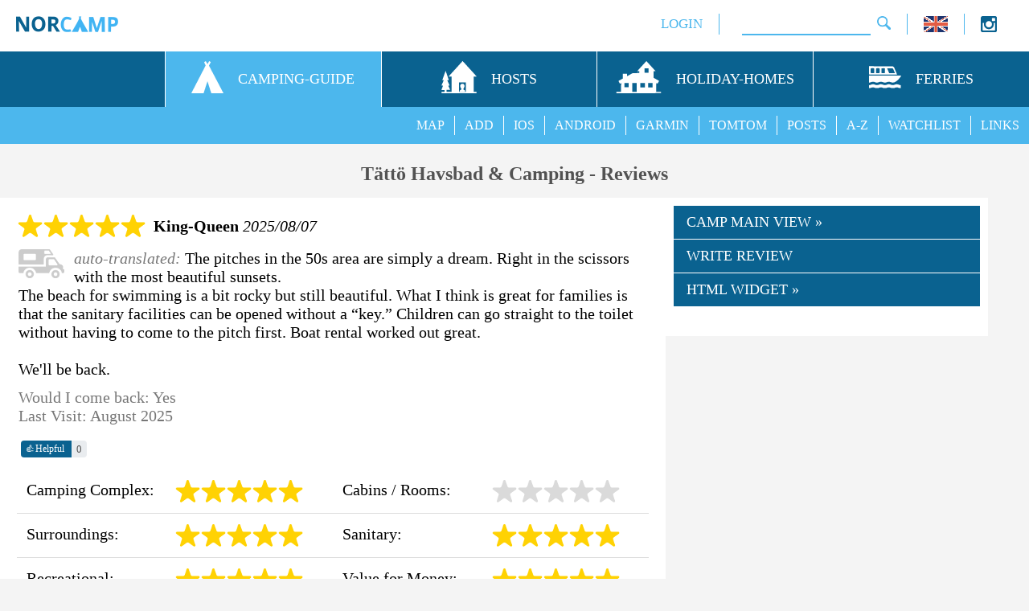

--- FILE ---
content_type: text/html; charset=UTF-8
request_url: https://www.norcamp.de/en/sweden/reviews/taettoe-havsbad-camping.1618.29.html
body_size: 7356
content:
<!DOCTYPE html><html lang="en"><head><meta http-equiv="Content-Type" content="text/html; charset=utf-8" /><meta name="keywords" content="camping campground rating ratings reviews experiences comments T&auml;tt&ouml; Havsbad &amp; Camping Sweden"/><meta name="description" content="user reviews and ratings about the campsite T&auml;tt&ouml; Havsbad &amp; Camping in Sweden"/><meta name="robots" content="all"/><meta name="handheldfriendly" content="true"><meta name="mobileoptimized" content="320"><meta name="viewport" content="width=device-width, initial-scale=1.0"><meta property="og:type" content="website" /><meta property="og:url" content="https://www.norcamp.de/en/sweden/reviews/taettoe-havsbad-camping.1618.29.html" /><meta property="og:title" content="Reviews - T&auml;tt&ouml; Havsbad &amp; Camping - Sweden" /><meta property="og:description" content="user reviews and ratings about the campsite T&auml;tt&ouml; Havsbad &amp; Camping in Sweden" /><meta property="og:image" content="https://www.norcamp.de/pic/favicons/og_image.jpg" /><meta property="og:image:alt" content="NorCamp" /><meta property="og:image:width" content="526" /><meta property="og:image:height" content="275" /><title>Reviews - T&auml;tt&ouml; Havsbad &amp; Camping - Sweden</title><script>
                  (function (s, t, a, y, twenty, two) {
                    s.Stay22 = s.Stay22 || {};
                    s.Stay22.params = {
                      lmaID: '687e6e4cef7975cf76695db7'
                    };
                    twenty = t.createElement(a);
                    two = t.getElementsByTagName(a)[0];
                    twenty.async = 1;
                    twenty.src = y;
                    two.parentNode.insertBefore(twenty, two);
                  })(window, document, 'script', 'https://scripts.stay22.com/letmeallez.js');</script><link rel="alternate" hreflang="de" href="https://www.norcamp.de/de/schweden/erfahrungen/taettoe-havsbad-camping.1618.29.html"/><link rel="canonical" href="https://www.norcamp.de/en/sweden/reviews/taettoe-havsbad-camping.1618.29.html"/><link rel="alternate" hreflang="fr" href="https://www.norcamp.de/fr/suede/avis/taettoe-havsbad-camping.1618.29.html"/><link rel="alternate" hreflang="nb" href="https://www.norcamp.de/nb/sverige/erfaringer/taettoe-havsbad-camping.1618.29.html"/><link rel="alternate" hreflang="nl" href="https://www.norcamp.de/nl/zweden/ervaringen/taettoe-havsbad-camping.1618.29.html"/><link rel="alternate" hreflang="sv" href="https://www.norcamp.de/sv/sverige/recensioner/taettoe-havsbad-camping.1618.29.html"/><link rel="shortcut icon" type="image/x-icon" href="/pic/favicons/favicon.ico"><link rel="icon" type="image/x-icon" href="/pic/favicons/favicon.ico"><link rel="icon" type="image/gif" href="/pic/favicons/favicon.gif"><link rel="icon" type="image/png" href="/pic/favicons/favicon.png"><link rel="apple-touch-icon" href="/pic/favicons/apple-touch-icon.png"><link rel="apple-touch-icon" href="/pic/favicons/apple-touch-icon-57x57.png" sizes="57x57"><link rel="apple-touch-icon" href="/pic/favicons/apple-touch-icon-60x60.png" sizes="60x60"><link rel="apple-touch-icon" href="/pic/favicons/apple-touch-icon-72x72.png" sizes="72x72"><link rel="apple-touch-icon" href="/pic/favicons/apple-touch-icon-76x76.png" sizes="76x76"><link rel="apple-touch-icon" href="/pic/favicons/apple-touch-icon-114x114.png" sizes="114x114"><link rel="apple-touch-icon" href="/pic/favicons/apple-touch-icon-120x120.png" sizes="120x120"><link rel="apple-touch-icon" href="/pic/favicons/apple-touch-icon-128x128.png" sizes="128x128"><link rel="apple-touch-icon" href="/pic/favicons/apple-touch-icon-144x144.png" sizes="144x144"><link rel="apple-touch-icon" href="/pic/favicons/apple-touch-icon-152x152.png" sizes="152x152"><link rel="apple-touch-icon" href="/pic/favicons/apple-touch-icon-180x180.png" sizes="180x180"><link rel="apple-touch-icon" href="/pic/favicons/apple-touch-icon-precomposed.png"><link rel="icon" type="image/png" href="/pic/favicons/favicon-16x16.png" sizes="16x16"><link rel="icon" type="image/png" href="/pic/favicons/favicon-32x32.png" sizes="32x32"><link rel="icon" type="image/png" href="/pic/favicons/favicon-96x96.png" sizes="96x96"><link rel="icon" type="image/png" href="/pic/favicons/favicon-160x160.png" sizes="160x160"><link rel="icon" type="image/png" href="/pic/favicons/favicon-192x192.png" sizes="192x192"><link rel="icon" type="image/png" href="/pic/favicons/favicon-196x196.png" sizes="196x196"><meta name="msapplication-TileImage" content="/pic/favicons/win8-tile-310x310.png"><meta name="msapplication-TileColor" content="#0a6290"><meta name="msapplication-config" content="ieconfig.xml" /><meta name="application-name" content="NorCamp"/><meta name="msapplication-tooltip" content="NorCamp"/><meta name="apple-mobile-web-app-title" content="NorCamp"/><meta name="msapplication-square70x70logo" content="/pic/favicons/win8-tile-70x70.png"><meta name="msapplication-square144x144logo" content="/pic/favicons/win8-tile-144x144.png"><meta name="msapplication-square150x150logo" content="/pic/favicons/win8-tile-150x150.png"><meta name="msapplication-wide310x150logo" content="/pic/favicons/win8-tile-310x150.png"><meta name="msapplication-square310x310logo" content="/pic/favicons/win8-tile-310x310.png"><link rel="manifest" href="/manifest.json"/><link href="/style/output/style.php?pageid=main" rel="stylesheet" type="text/css" /><link href="/style/output/style.php?pageid=29" rel="stylesheet" type="text/css" /><style>div.ratingbloc {max-width:500px;}#werbbloc {max-width:400px;width:100%;padding:22px 0 0 0;display:inline-block;}#werbbloc0 {width:100%;padding:22px 0 0 0;display:inline-block;}#werbbloc1 {width:100%;padding:22px 0 0 0;display:inline-block;}div.reviewbloc {display:inline-block;text-align:left;}p.reviewtext {text-align:justify;}#back_button {width:100%;}#review_button {width:100%;border-color:#FFFFFF;border-width:1px 0 0 0;border-style:solid;box-sizing:border-box;-moz-box-sizing:border-box;-webkit-box-sizing:border-box;}#widget_button {width:100%;border-color:#FFFFFF;border-width:1px 0 0 0;border-style:solid;box-sizing:border-box;-moz-box-sizing:border-box;-webkit-box-sizing:border-box;}div.left_ratingbloc {padding:12px 0 0 0;float:left;width:50%;}div.right_ratingbloc {padding:12px 0 0 0;float:left;width:50%;}div.rating_label {float:left;width:50%;text-align:left;line-height:24px;}div.rating_stars {float:left;width:50%;line-height:24px;text-align:middle;}#closedbloc {text-align:left;}@media only screen and (max-width: 1250px) {div.left_ratingbloc {width:100%;padding:12px 0 0 0;}div.right_ratingbloc {width:100%;padding:0 0 0 0;}}@media only screen and (max-width: 900px) {#review_button {width:50%;border-color:#FFFFFF;border-width:0 0 0 1px;}#widget_button {width:50%;}div.left_ratingbloc {padding:12px 0 0 0;width:50%;}div.right_ratingbloc {padding:12px 0 0 0;width:50%;}}@media only screen and (max-width: 800px) {div.left_ratingbloc {width:100%;padding:12px 0 0 0;}div.right_ratingbloc {width:100%;padding:0 0 0 0;}}@media only screen and (max-width: 500px) {#review_button {width:100%;border-color:#FFFFFF;border-width:1px 0 0 0;}#widget_button {width:100%;}}@media only screen and (max-width: 400px) {div.rating_label {width:100%;}div.rating_stars {width:100%;}}</style><script>var openLang = 'en';function loadScript(url, callback) {var script = document.createElement('script');script.src = url;script.async = true;var head = document.getElementsByTagName('head')[0], loaded = false;script.onload = script.onreadystatechange = function(){if (!loaded && (!this.readyState || this.readyState == 'loaded' || this.readyState == 'complete')) {loaded = true;callback();script.onload = script.onreadystatechange = null;head.removeChild(script);}};head.appendChild(script);}function loadScripts() {loadScript('/js/output/js.php?pageid=lib', function() {loadScript('/js/output/js.php?pageid=main_en', function() {loadScript('/js/output/js.php?pageid=29', function() {});});});}window.onload = loadScripts;</script></head><body lang="en"><div id="mobile_navi_logo"><a href="/en/camping.pitches.cabins.48.html" title="NorCamp - campsites, pitches, glamping, tents and cabins in and around Scandinavia"><img id="mobile_home_menu_icon" src="/pic/norcamp_logo_small.png" alt="NorCamp" width="127" height="20"></a></div><div id="mobile_navi_menu"><img id="mobile_navi_menu_icon" src="/pic/icon/menu.png" width="21" height="20" alt="menu"></div><div id="navi_back"><div id="uppernavi_back"><div id="uppernavi_logo"><a href="/en/camping.pitches.cabins.48.html" title="NorCamp - campsites, pitches, glamping, tents and cabins in and around Scandinavia"><img src="/pic/norcamp_logo_small.png" alt="NorCamp" width="127" height="20"></a></div><div id="socialbloc" class="uppernavi"><div style="float:right;width:40px;"><div style="float:left;width:17%;text-align:left;"><a target="_blank" href="https://www.instagram.com/nor.camp/" title="Instagram"><img width="20" height="20" src="/pic/icon/instagram.png" alt="Instagram"/></a></div></div></div><div class="uppernavi" id="langbloc"><a href="javascript:openLanguageSelector('choose language');" title="choose language"><img src="/pic/icon/flags/flag_small_en.gif" width="30" height="20" alt="flag en"></a></div><div class="uppernavi" id="uppernavi_search"><div class="cse-branding-bottom" style="background-color:#FFFFFF;color:#000000"><div class="cse-branding-form"><form action="https://www.norcamp.de/en/search.15.html" id="cse-search-box"><div><input type="hidden" name="cx" value="partner-pub-8909243937051107:6278432209" /><input type="hidden" name="cof" value="FORID:10" /><input type="hidden" name="ie" value="UTF-8" /><input type="text" name="q" size="14" class="search_field"/><input type="image" src="/pic/icon/menu/search.png" alt="Submit Form" onfocus="if(this.blur)this.blur()"/></div></form></div></div></div><div class="uppernavi" id="uppernavi_first"><a class="uppernavi" title="Member Login" href="javascript:openLogin(null, null);">LOGIN</a></div></div><div id="mainnavi_back"><div id="mainnavi_front" class="mainnavi"><div class="mainnavi_icon"><img src="/pic/icon/menu/trans.png" alt="transparent"></div>&nbsp;</div><a class="mainnavi" href="/en/camping.guide.39.html" title="Campsites, pitches, glamping, tents and cabins in and around Scandinavia"><div class="mainnavi_item mainnavi mainnavi_selected mainnavi_first"><div class="mainnavi_item_wrapper"><div class="mainnavi_icon"><img src="/pic/icon/menu/nav_camping.svg" height="40" width="40" alt="Campsites, pitches, glamping, tents and cabins in and around Scandinavia"></div><div class="mainnavi_label">CAMPING-GUIDE</div></div></div></a><a class="mainnavi" href="/en/sweden/hosts.42.html" title="Features for hosts"><div class="mainnavi_item mainnavi mainnavi_unselected"><div class="mainnavi_item_wrapper"><div class="mainnavi_icon"><img src="/pic/icon/menu/nav_hosts.svg" height="40" width="44" alt="Features for hosts"></div><div class="mainnavi_label">HOSTS</div></div></div></a><a class="mainnavi" href="/en/sweden/holiday.homes.37.html" title="search for holiday homes and apartments"><div class="mainnavi_item mainnavi mainnavi_unselected"><div class="mainnavi_item_wrapper"><div class="mainnavi_icon"><img src="/pic/icon/menu/nav_holiday_holmes.svg" height="40" width="57" alt="search for holiday homes and apartments"></div><div class="mainnavi_label">HOLIDAY-HOMES</div></div></div></a><a class="mainnavi" href="/en/sweden/ferries.43.html" title="book ferry to norway"><div class="mainnavi_item mainnavi mainnavi_unselected"><div class="mainnavi_item_wrapper"><div class="mainnavi_icon"><img src="/pic/icon/menu/nav_ferries.svg" height="40" width="40" alt="book ferry to norway"></div><div class="mainnavi_label">FERRIES</div></div></div></a></div><div id="subnavi_back"><div class="subnavi_item"><a class="subnavi" href="/en/links.14.html" title="interesting Links">LINKS</a></div><div class="subnavi_item"><a class="subnavi" href="/en/campsite.watchlist.26.html" title="show Campsite Watchlist">WATCHLIST</a></div><div class="subnavi_item"><a class="subnavi" href="/en/campsite.index.i.4.html" title="camsites from A to Z">A-Z</a></div><div class="subnavi_item"><a class="subnavi" href="/en/camping/recent.posts.47.html" title="show recent NorCamp posts">POSTS</a></div><div class="subnavi_item"><a class="subnavi" href="/en/camping.poi.tomtom.gps.21.html" title="Load Campsites to your TomTom GPS Device">TOMTOM</a></div><div class="subnavi_item"><a class="subnavi" href="/en/camping.poi.garmin.gps.20.html" title="Load Campsites to your Garmin GPS Device">GARMIN</a></div><div class="subnavi_item"><a class="subnavi" href="/en/camping.android.app.38.html" title="the NorCamp Android App">ANDROID</a></div><div class="subnavi_item"><a class="subnavi" href="/en/camping.ios.app.45.html" title="the NorCamp IOS App">IOS</a></div><div class="subnavi_item"><a class="subnavi" href="/en/add-camp.46.html" title="add new camp">ADD</a></div><div class="subnavi_item subnavi_first"><a class="subnavi" href="/en/camping.map.0.html" title="NorCamp Camping Map">MAP</a></div></div></div><div class="content_back"><div class="content"><h1>T&auml;tt&ouml; Havsbad &amp; Camping - Reviews</h1><div class="wrapper"><div class="row"><div class="col_8"><div class="inner_col"><div class="reviewbloc"><div class="reviewStars"><div class='rating_bar'><img src='/pic/icon/star_full.png' alt='Star' width='32' height='28'/><img src='/pic/icon/star_full.png' alt='Star' width='32' height='28'/><img src='/pic/icon/star_full.png' alt='Star' width='32' height='28'/><img src='/pic/icon/star_full.png' alt='Star' width='32' height='28'/><img src='/pic/icon/star_full.png' alt='Star' width='32' height='28'/></div></div><div class="reviewHead"><b>King-Queen</b> <i>2025/08/07</i></div><div class="reviewBody nc_content"><img class="aType" width="57" height="36" src='/pic/icon/rv.png' alt='Accommodation Type: Campervan' title='Accommodation Type: Campervan'><span class="reviewAutotrans">auto-translated: </span>The pitches in the 50s area are simply a dream. Right in the scissors with the most beautiful sunsets. <br />
The beach for swimming is a bit rocky but still beautiful. What I think is great for families is that the sanitary facilities can be opened without a &ldquo;key.&rdquo;  Children can go straight to the toilet without having to come to the pitch first. Boat rental worked out great.<br />
<br />
We'll be back.<div class="reviewLastVisit">Would I come back: Yes<br/>Last Visit: August 2025</div></div><div class="reviewFooter"><button class="say-thanks-btn" 
                data-entity-id="20929" 
                data-action-type="1">
                <span class="emoji">👍</span>Helpful
            </button><span class="like-count">0</span></div><div class="left_ratingbloc"><div class="rating_line"><div class="rating_label">Camping Complex:</div><div class="rating_stars"><div class='rating_bar'><img src='/pic/icon/star_full.png' alt='Star' width='32' height='28'/><img src='/pic/icon/star_full.png' alt='Star' width='32' height='28'/><img src='/pic/icon/star_full.png' alt='Star' width='32' height='28'/><img src='/pic/icon/star_full.png' alt='Star' width='32' height='28'/><img src='/pic/icon/star_full.png' alt='Star' width='32' height='28'/></div></div></div><div class="rating_line"><div class="rating_label">Surroundings:</div><div class="rating_stars"><div class='rating_bar'><img src='/pic/icon/star_full.png' alt='Star' width='32' height='28'/><img src='/pic/icon/star_full.png' alt='Star' width='32' height='28'/><img src='/pic/icon/star_full.png' alt='Star' width='32' height='28'/><img src='/pic/icon/star_full.png' alt='Star' width='32' height='28'/><img src='/pic/icon/star_full.png' alt='Star' width='32' height='28'/></div></div></div><div class="rating_line"><div class="rating_label">Recreational:</div><div class="rating_stars"><div class='rating_bar'><img src='/pic/icon/star_full.png' alt='Star' width='32' height='28'/><img src='/pic/icon/star_full.png' alt='Star' width='32' height='28'/><img src='/pic/icon/star_full.png' alt='Star' width='32' height='28'/><img src='/pic/icon/star_full.png' alt='Star' width='32' height='28'/><img src='/pic/icon/star_full.png' alt='Star' width='32' height='28'/></div></div></div></div><div class="right_ratingbloc"><div class="rating_line"><div class="rating_label">Cabins / Rooms:</div><div class="rating_stars"><div class='rating_bar'><img src='/pic/icon/star_empty.png' alt='Star' width='32' height='28'/><img src='/pic/icon/star_empty.png' alt='Star' width='32' height='28'/><img src='/pic/icon/star_empty.png' alt='Star' width='32' height='28'/><img src='/pic/icon/star_empty.png' alt='Star' width='32' height='28'/><img src='/pic/icon/star_empty.png' alt='Star' width='32' height='28'/></div></div></div><div class="rating_line"><div class="rating_label">Sanitary:</div><div class="rating_stars"><div class='rating_bar'><img src='/pic/icon/star_full.png' alt='Star' width='32' height='28'/><img src='/pic/icon/star_full.png' alt='Star' width='32' height='28'/><img src='/pic/icon/star_full.png' alt='Star' width='32' height='28'/><img src='/pic/icon/star_full.png' alt='Star' width='32' height='28'/><img src='/pic/icon/star_full.png' alt='Star' width='32' height='28'/></div></div></div><div class="rating_line"><div class="rating_label">Value for Money:</div><div class="rating_stars"><div class='rating_bar'><img src='/pic/icon/star_full.png' alt='Star' width='32' height='28'/><img src='/pic/icon/star_full.png' alt='Star' width='32' height='28'/><img src='/pic/icon/star_full.png' alt='Star' width='32' height='28'/><img src='/pic/icon/star_full.png' alt='Star' width='32' height='28'/><img src='/pic/icon/star_full.png' alt='Star' width='32' height='28'/></div></div></div></div></div><div id="werbbloc0"><ins class="adsbygoogle"     style="display:block"     data-ad-client="ca-pub-8909243937051107"     data-ad-slot="8073112608"     data-ad-format="auto"     data-full-width-responsive="true"></ins><script>     (adsbygoogle = window.adsbygoogle || []).push({});</script></div></div><div class="between_inner_col">&nbsp;</div><div class="inner_col"><div class="reviewbloc"><div class="reviewStars"><div class='rating_bar'><img src='/pic/icon/star_full.png' alt='Star' width='32' height='28'/><img src='/pic/icon/star_full.png' alt='Star' width='32' height='28'/><img src='/pic/icon/star_full.png' alt='Star' width='32' height='28'/><img src='/pic/icon/star_full.png' alt='Star' width='32' height='28'/><img src='/pic/icon/star_half.png' alt='Star' width='32' height='28'/></div></div><div class="reviewHead"><b>dabk223</b> <i>2024/05/09</i></div><div class="reviewBody nc_content"><img class="aType" width="57" height="36" src='/pic/icon/rv.png' alt='Accommodation Type: Campervan' title='Accommodation Type: Campervan'><span class="reviewAutotrans">auto-translated: </span>Very nice place in low season. well organised. Lunch break 11-16h. If you arrive then, use the telephone. Owner arrives within 15 minutes.<div class="reviewLastVisit">Would I come back: Yes<br/>Last Visit: May 2024</div></div><div class="reviewFooter"><button class="say-thanks-btn" 
                data-entity-id="16305" 
                data-action-type="1">
                <span class="emoji">👍</span>Helpful
            </button><span class="like-count">0</span></div><div class="left_ratingbloc"><div class="rating_line"><div class="rating_label">Camping Complex:</div><div class="rating_stars"><div class='rating_bar'><img src='/pic/icon/star_full.png' alt='Star' width='32' height='28'/><img src='/pic/icon/star_full.png' alt='Star' width='32' height='28'/><img src='/pic/icon/star_full.png' alt='Star' width='32' height='28'/><img src='/pic/icon/star_full.png' alt='Star' width='32' height='28'/><img src='/pic/icon/star_empty.png' alt='Star' width='32' height='28'/></div></div></div><div class="rating_line"><div class="rating_label">Surroundings:</div><div class="rating_stars"><div class='rating_bar'><img src='/pic/icon/star_full.png' alt='Star' width='32' height='28'/><img src='/pic/icon/star_full.png' alt='Star' width='32' height='28'/><img src='/pic/icon/star_full.png' alt='Star' width='32' height='28'/><img src='/pic/icon/star_full.png' alt='Star' width='32' height='28'/><img src='/pic/icon/star_full.png' alt='Star' width='32' height='28'/></div></div></div><div class="rating_line"><div class="rating_label">Recreational:</div><div class="rating_stars"><div class='rating_bar'><img src='/pic/icon/star_full.png' alt='Star' width='32' height='28'/><img src='/pic/icon/star_full.png' alt='Star' width='32' height='28'/><img src='/pic/icon/star_full.png' alt='Star' width='32' height='28'/><img src='/pic/icon/star_full.png' alt='Star' width='32' height='28'/><img src='/pic/icon/star_empty.png' alt='Star' width='32' height='28'/></div></div></div></div><div class="right_ratingbloc"><div class="rating_line"><div class="rating_label">Cabins / Rooms:</div><div class="rating_stars"><div class='rating_bar'><img src='/pic/icon/star_empty.png' alt='Star' width='32' height='28'/><img src='/pic/icon/star_empty.png' alt='Star' width='32' height='28'/><img src='/pic/icon/star_empty.png' alt='Star' width='32' height='28'/><img src='/pic/icon/star_empty.png' alt='Star' width='32' height='28'/><img src='/pic/icon/star_empty.png' alt='Star' width='32' height='28'/></div></div></div><div class="rating_line"><div class="rating_label">Sanitary:</div><div class="rating_stars"><div class='rating_bar'><img src='/pic/icon/star_full.png' alt='Star' width='32' height='28'/><img src='/pic/icon/star_full.png' alt='Star' width='32' height='28'/><img src='/pic/icon/star_full.png' alt='Star' width='32' height='28'/><img src='/pic/icon/star_full.png' alt='Star' width='32' height='28'/><img src='/pic/icon/star_full.png' alt='Star' width='32' height='28'/></div></div></div><div class="rating_line"><div class="rating_label">Value for Money:</div><div class="rating_stars"><div class='rating_bar'><img src='/pic/icon/star_full.png' alt='Star' width='32' height='28'/><img src='/pic/icon/star_full.png' alt='Star' width='32' height='28'/><img src='/pic/icon/star_full.png' alt='Star' width='32' height='28'/><img src='/pic/icon/star_full.png' alt='Star' width='32' height='28'/><img src='/pic/icon/star_full.png' alt='Star' width='32' height='28'/></div></div></div></div></div></div><div class="between_inner_col">&nbsp;</div><div class="inner_col"><div class="reviewbloc"><div class="reviewStars"><div class='rating_bar'><img src='/pic/icon/star_full.png' alt='Star' width='32' height='28'/><img src='/pic/icon/star_full.png' alt='Star' width='32' height='28'/><img src='/pic/icon/star_full.png' alt='Star' width='32' height='28'/><img src='/pic/icon/star_full.png' alt='Star' width='32' height='28'/><img src='/pic/icon/star_empty.png' alt='Star' width='32' height='28'/></div></div><div class="reviewHead"><b>Franky2716</b> <i>2023/09/25</i></div><div class="reviewBody nc_content"><img class="aType" width="57" height="36" src='/pic/icon/rv.png' alt='Accommodation Type: Campervan' title='Accommodation Type: Campervan'><span class="reviewAutotrans">auto-translated: </span>Very nice site in the archipelago, mainly occupied by permanent campers. Nevertheless, there are good sites for motorhomes with a great view of the Sound. Sanitary facilities absolutely OK. The attached restaurant was surprisingly good.<div class="reviewLastVisit">Would I come back: Yes<br/>Last Visit: September 2023</div></div><div class="reviewFooter"><button class="say-thanks-btn" 
                data-entity-id="15845" 
                data-action-type="1">
                <span class="emoji">👍</span>Helpful
            </button><span class="like-count">0</span></div><div class="left_ratingbloc"><div class="rating_line"><div class="rating_label">Camping Complex:</div><div class="rating_stars"><div class='rating_bar'><img src='/pic/icon/star_full.png' alt='Star' width='32' height='28'/><img src='/pic/icon/star_full.png' alt='Star' width='32' height='28'/><img src='/pic/icon/star_full.png' alt='Star' width='32' height='28'/><img src='/pic/icon/star_full.png' alt='Star' width='32' height='28'/><img src='/pic/icon/star_empty.png' alt='Star' width='32' height='28'/></div></div></div><div class="rating_line"><div class="rating_label">Surroundings:</div><div class="rating_stars"><div class='rating_bar'><img src='/pic/icon/star_full.png' alt='Star' width='32' height='28'/><img src='/pic/icon/star_full.png' alt='Star' width='32' height='28'/><img src='/pic/icon/star_full.png' alt='Star' width='32' height='28'/><img src='/pic/icon/star_full.png' alt='Star' width='32' height='28'/><img src='/pic/icon/star_empty.png' alt='Star' width='32' height='28'/></div></div></div><div class="rating_line"><div class="rating_label">Recreational:</div><div class="rating_stars"><div class='rating_bar'><img src='/pic/icon/star_full.png' alt='Star' width='32' height='28'/><img src='/pic/icon/star_full.png' alt='Star' width='32' height='28'/><img src='/pic/icon/star_full.png' alt='Star' width='32' height='28'/><img src='/pic/icon/star_full.png' alt='Star' width='32' height='28'/><img src='/pic/icon/star_empty.png' alt='Star' width='32' height='28'/></div></div></div></div><div class="right_ratingbloc"><div class="rating_line"><div class="rating_label">Cabins / Rooms:</div><div class="rating_stars"><div class='rating_bar'><img src='/pic/icon/star_empty.png' alt='Star' width='32' height='28'/><img src='/pic/icon/star_empty.png' alt='Star' width='32' height='28'/><img src='/pic/icon/star_empty.png' alt='Star' width='32' height='28'/><img src='/pic/icon/star_empty.png' alt='Star' width='32' height='28'/><img src='/pic/icon/star_empty.png' alt='Star' width='32' height='28'/></div></div></div><div class="rating_line"><div class="rating_label">Sanitary:</div><div class="rating_stars"><div class='rating_bar'><img src='/pic/icon/star_full.png' alt='Star' width='32' height='28'/><img src='/pic/icon/star_full.png' alt='Star' width='32' height='28'/><img src='/pic/icon/star_full.png' alt='Star' width='32' height='28'/><img src='/pic/icon/star_full.png' alt='Star' width='32' height='28'/><img src='/pic/icon/star_empty.png' alt='Star' width='32' height='28'/></div></div></div><div class="rating_line"><div class="rating_label">Value for Money:</div><div class="rating_stars"><div class='rating_bar'><img src='/pic/icon/star_full.png' alt='Star' width='32' height='28'/><img src='/pic/icon/star_full.png' alt='Star' width='32' height='28'/><img src='/pic/icon/star_full.png' alt='Star' width='32' height='28'/><img src='/pic/icon/star_full.png' alt='Star' width='32' height='28'/><img src='/pic/icon/star_empty.png' alt='Star' width='32' height='28'/></div></div></div></div></div><div id="werbbloc1"><ins class="adsbygoogle"     style="display:block"     data-ad-client="ca-pub-8909243937051107"     data-ad-slot="8073112608"     data-ad-format="auto"     data-full-width-responsive="true"></ins><script>     (adsbygoogle = window.adsbygoogle || []).push({});</script></div></div><div class="between_inner_col">&nbsp;</div><div class="inner_col"><div class="reviewbloc"><div class="reviewStars"><div class='rating_bar'><img src='/pic/icon/star_full.png' alt='Star' width='32' height='28'/><img src='/pic/icon/star_full.png' alt='Star' width='32' height='28'/><img src='/pic/icon/star_full.png' alt='Star' width='32' height='28'/><img src='/pic/icon/star_full.png' alt='Star' width='32' height='28'/><img src='/pic/icon/star_half.png' alt='Star' width='32' height='28'/></div></div><div class="reviewHead"><b>Dyhle</b> <i>2023/09/06</i></div><div class="reviewBody nc_content"><img class="aType" width="49" height="36" src='/pic/icon/caravan.png' alt='Accommodation Type: Caravan' title='Accommodation Type: Caravan'/><span class="reviewAutotrans">auto-translated: </span>We were here for the second time now. The place is just great. Super clean and also very friendly owner. Motorboat hire was still possible, even though it was already low season.<br />
Absolutely recommendable.<div class="reviewLastVisit">Would I come back: Yes<br/>Last Visit: August 2023</div></div><div class="reviewFooter"><button class="say-thanks-btn" 
                data-entity-id="15628" 
                data-action-type="1">
                <span class="emoji">👍</span>Helpful
            </button><span class="like-count">0</span></div><div class="left_ratingbloc"><div class="rating_line"><div class="rating_label">Camping Complex:</div><div class="rating_stars"><div class='rating_bar'><img src='/pic/icon/star_full.png' alt='Star' width='32' height='28'/><img src='/pic/icon/star_full.png' alt='Star' width='32' height='28'/><img src='/pic/icon/star_full.png' alt='Star' width='32' height='28'/><img src='/pic/icon/star_full.png' alt='Star' width='32' height='28'/><img src='/pic/icon/star_full.png' alt='Star' width='32' height='28'/></div></div></div><div class="rating_line"><div class="rating_label">Surroundings:</div><div class="rating_stars"><div class='rating_bar'><img src='/pic/icon/star_full.png' alt='Star' width='32' height='28'/><img src='/pic/icon/star_full.png' alt='Star' width='32' height='28'/><img src='/pic/icon/star_full.png' alt='Star' width='32' height='28'/><img src='/pic/icon/star_full.png' alt='Star' width='32' height='28'/><img src='/pic/icon/star_full.png' alt='Star' width='32' height='28'/></div></div></div><div class="rating_line"><div class="rating_label">Recreational:</div><div class="rating_stars"><div class='rating_bar'><img src='/pic/icon/star_full.png' alt='Star' width='32' height='28'/><img src='/pic/icon/star_full.png' alt='Star' width='32' height='28'/><img src='/pic/icon/star_full.png' alt='Star' width='32' height='28'/><img src='/pic/icon/star_full.png' alt='Star' width='32' height='28'/><img src='/pic/icon/star_full.png' alt='Star' width='32' height='28'/></div></div></div></div><div class="right_ratingbloc"><div class="rating_line"><div class="rating_label">Cabins / Rooms:</div><div class="rating_stars"><div class='rating_bar'><img src='/pic/icon/star_full.png' alt='Star' width='32' height='28'/><img src='/pic/icon/star_full.png' alt='Star' width='32' height='28'/><img src='/pic/icon/star_full.png' alt='Star' width='32' height='28'/><img src='/pic/icon/star_empty.png' alt='Star' width='32' height='28'/><img src='/pic/icon/star_empty.png' alt='Star' width='32' height='28'/></div></div></div><div class="rating_line"><div class="rating_label">Sanitary:</div><div class="rating_stars"><div class='rating_bar'><img src='/pic/icon/star_full.png' alt='Star' width='32' height='28'/><img src='/pic/icon/star_full.png' alt='Star' width='32' height='28'/><img src='/pic/icon/star_full.png' alt='Star' width='32' height='28'/><img src='/pic/icon/star_full.png' alt='Star' width='32' height='28'/><img src='/pic/icon/star_full.png' alt='Star' width='32' height='28'/></div></div></div><div class="rating_line"><div class="rating_label">Value for Money:</div><div class="rating_stars"><div class='rating_bar'><img src='/pic/icon/star_full.png' alt='Star' width='32' height='28'/><img src='/pic/icon/star_full.png' alt='Star' width='32' height='28'/><img src='/pic/icon/star_full.png' alt='Star' width='32' height='28'/><img src='/pic/icon/star_full.png' alt='Star' width='32' height='28'/><img src='/pic/icon/star_full.png' alt='Star' width='32' height='28'/></div></div></div></div></div></div><div class="between_inner_col">&nbsp;</div><div class="inner_col"><div class="reviewbloc"><div class="reviewStars"><div class='rating_bar'><img src='/pic/icon/star_full.png' alt='Star' width='32' height='28'/><img src='/pic/icon/star_full.png' alt='Star' width='32' height='28'/><img src='/pic/icon/star_full.png' alt='Star' width='32' height='28'/><img src='/pic/icon/star_full.png' alt='Star' width='32' height='28'/><img src='/pic/icon/star_half.png' alt='Star' width='32' height='28'/></div></div><div class="reviewHead"><b>Sumfleth</b> <i>2023/08/12</i></div><div class="reviewBody nc_content"><img class="aType" width="57" height="36" src='/pic/icon/rv.png' alt='Accommodation Type: Campervan' title='Accommodation Type: Campervan'><span class="reviewAutotrans">auto-translated: </span>Beautifully situated. small kiosk and snack bar. boats for hire. Beautiful view of the local fjord<div class="reviewLastVisit">Would I come back: Yes<br/>Last Visit: August 2023</div></div><div class="reviewFooter"><button class="say-thanks-btn" 
                data-entity-id="15135" 
                data-action-type="1">
                <span class="emoji">👍</span>Helpful
            </button><span class="like-count">0</span></div><div class="left_ratingbloc"><div class="rating_line"><div class="rating_label">Camping Complex:</div><div class="rating_stars"><div class='rating_bar'><img src='/pic/icon/star_full.png' alt='Star' width='32' height='28'/><img src='/pic/icon/star_full.png' alt='Star' width='32' height='28'/><img src='/pic/icon/star_full.png' alt='Star' width='32' height='28'/><img src='/pic/icon/star_full.png' alt='Star' width='32' height='28'/><img src='/pic/icon/star_empty.png' alt='Star' width='32' height='28'/></div></div></div><div class="rating_line"><div class="rating_label">Surroundings:</div><div class="rating_stars"><div class='rating_bar'><img src='/pic/icon/star_full.png' alt='Star' width='32' height='28'/><img src='/pic/icon/star_full.png' alt='Star' width='32' height='28'/><img src='/pic/icon/star_full.png' alt='Star' width='32' height='28'/><img src='/pic/icon/star_full.png' alt='Star' width='32' height='28'/><img src='/pic/icon/star_full.png' alt='Star' width='32' height='28'/></div></div></div><div class="rating_line"><div class="rating_label">Recreational:</div><div class="rating_stars"><div class='rating_bar'><img src='/pic/icon/star_full.png' alt='Star' width='32' height='28'/><img src='/pic/icon/star_full.png' alt='Star' width='32' height='28'/><img src='/pic/icon/star_full.png' alt='Star' width='32' height='28'/><img src='/pic/icon/star_full.png' alt='Star' width='32' height='28'/><img src='/pic/icon/star_empty.png' alt='Star' width='32' height='28'/></div></div></div></div><div class="right_ratingbloc"><div class="rating_line"><div class="rating_label">Cabins / Rooms:</div><div class="rating_stars"><div class='rating_bar'><img src='/pic/icon/star_empty.png' alt='Star' width='32' height='28'/><img src='/pic/icon/star_empty.png' alt='Star' width='32' height='28'/><img src='/pic/icon/star_empty.png' alt='Star' width='32' height='28'/><img src='/pic/icon/star_empty.png' alt='Star' width='32' height='28'/><img src='/pic/icon/star_empty.png' alt='Star' width='32' height='28'/></div></div></div><div class="rating_line"><div class="rating_label">Sanitary:</div><div class="rating_stars"><div class='rating_bar'><img src='/pic/icon/star_full.png' alt='Star' width='32' height='28'/><img src='/pic/icon/star_full.png' alt='Star' width='32' height='28'/><img src='/pic/icon/star_full.png' alt='Star' width='32' height='28'/><img src='/pic/icon/star_full.png' alt='Star' width='32' height='28'/><img src='/pic/icon/star_full.png' alt='Star' width='32' height='28'/></div></div></div><div class="rating_line"><div class="rating_label">Value for Money:</div><div class="rating_stars"><div class='rating_bar'><img src='/pic/icon/star_full.png' alt='Star' width='32' height='28'/><img src='/pic/icon/star_full.png' alt='Star' width='32' height='28'/><img src='/pic/icon/star_full.png' alt='Star' width='32' height='28'/><img src='/pic/icon/star_full.png' alt='Star' width='32' height='28'/><img src='/pic/icon/star_empty.png' alt='Star' width='32' height='28'/></div></div></div></div></div></div><div class="between_inner_col">&nbsp;</div><div class="inner_col"><div class="reviewbloc"><div class="reviewStars"><div class='rating_bar'><img src='/pic/icon/star_full.png' alt='Star' width='32' height='28'/><img src='/pic/icon/star_full.png' alt='Star' width='32' height='28'/><img src='/pic/icon/star_full.png' alt='Star' width='32' height='28'/><img src='/pic/icon/star_full.png' alt='Star' width='32' height='28'/><img src='/pic/icon/star_empty.png' alt='Star' width='32' height='28'/></div></div><div class="reviewHead"><b>kurti</b> <i>2022/07/20</i></div><div class="reviewBody nc_content"><img class="aType" width="36" height="36" src='/pic/icon/tent.png' alt='Accommodation Type: Tent' title='Accommodation Type: Tent'/><span class="reviewAutotrans">auto-translated: </span>very beautifully situated site in the archipelago. From almost all places view of the water. Many water sports opportunities and from Loftahammar boat trips to div. archipelago islands bookable. Sanitary facilities also clean and great. Very relaxed everything here. Only unfortunately no dogs are allowed in the restaurant directly at the CP.<div class="reviewLastVisit">Would I come back: Yes<br/>Last Visit: July 2022</div></div><div class="reviewFooter"><button class="say-thanks-btn" 
                data-entity-id="11220" 
                data-action-type="1">
                <span class="emoji">👍</span>Helpful
            </button><span class="like-count">0</span></div><div class="left_ratingbloc"><div class="rating_line"><div class="rating_label">Camping Complex:</div><div class="rating_stars"><div class='rating_bar'><img src='/pic/icon/star_full.png' alt='Star' width='32' height='28'/><img src='/pic/icon/star_full.png' alt='Star' width='32' height='28'/><img src='/pic/icon/star_full.png' alt='Star' width='32' height='28'/><img src='/pic/icon/star_full.png' alt='Star' width='32' height='28'/><img src='/pic/icon/star_full.png' alt='Star' width='32' height='28'/></div></div></div><div class="rating_line"><div class="rating_label">Surroundings:</div><div class="rating_stars"><div class='rating_bar'><img src='/pic/icon/star_full.png' alt='Star' width='32' height='28'/><img src='/pic/icon/star_full.png' alt='Star' width='32' height='28'/><img src='/pic/icon/star_full.png' alt='Star' width='32' height='28'/><img src='/pic/icon/star_full.png' alt='Star' width='32' height='28'/><img src='/pic/icon/star_full.png' alt='Star' width='32' height='28'/></div></div></div><div class="rating_line"><div class="rating_label">Recreational:</div><div class="rating_stars"><div class='rating_bar'><img src='/pic/icon/star_full.png' alt='Star' width='32' height='28'/><img src='/pic/icon/star_full.png' alt='Star' width='32' height='28'/><img src='/pic/icon/star_full.png' alt='Star' width='32' height='28'/><img src='/pic/icon/star_full.png' alt='Star' width='32' height='28'/><img src='/pic/icon/star_empty.png' alt='Star' width='32' height='28'/></div></div></div></div><div class="right_ratingbloc"><div class="rating_line"><div class="rating_label">Cabins / Rooms:</div><div class="rating_stars"><div class='rating_bar'><img src='/pic/icon/star_empty.png' alt='Star' width='32' height='28'/><img src='/pic/icon/star_empty.png' alt='Star' width='32' height='28'/><img src='/pic/icon/star_empty.png' alt='Star' width='32' height='28'/><img src='/pic/icon/star_empty.png' alt='Star' width='32' height='28'/><img src='/pic/icon/star_empty.png' alt='Star' width='32' height='28'/></div></div></div><div class="rating_line"><div class="rating_label">Sanitary:</div><div class="rating_stars"><div class='rating_bar'><img src='/pic/icon/star_full.png' alt='Star' width='32' height='28'/><img src='/pic/icon/star_full.png' alt='Star' width='32' height='28'/><img src='/pic/icon/star_full.png' alt='Star' width='32' height='28'/><img src='/pic/icon/star_full.png' alt='Star' width='32' height='28'/><img src='/pic/icon/star_empty.png' alt='Star' width='32' height='28'/></div></div></div><div class="rating_line"><div class="rating_label">Value for Money:</div><div class="rating_stars"><div class='rating_bar'><img src='/pic/icon/star_full.png' alt='Star' width='32' height='28'/><img src='/pic/icon/star_full.png' alt='Star' width='32' height='28'/><img src='/pic/icon/star_full.png' alt='Star' width='32' height='28'/><img src='/pic/icon/star_empty.png' alt='Star' width='32' height='28'/><img src='/pic/icon/star_empty.png' alt='Star' width='32' height='28'/></div></div></div></div></div></div><div class="between_inner_col">&nbsp;</div><div class="inner_col"><div class="reviewbloc"><div class="reviewStars"><div class='rating_bar'><img src='/pic/icon/star_full.png' alt='Star' width='32' height='28'/><img src='/pic/icon/star_full.png' alt='Star' width='32' height='28'/><img src='/pic/icon/star_full.png' alt='Star' width='32' height='28'/><img src='/pic/icon/star_full.png' alt='Star' width='32' height='28'/><img src='/pic/icon/star_half.png' alt='Star' width='32' height='28'/></div></div><div class="reviewHead"><b>winnipu</b> <i>2022/07/12</i></div><div class="reviewBody nc_content"><img class="aType" width="57" height="36" src='/pic/icon/rv.png' alt='Accommodation Type: Campervan' title='Accommodation Type: Campervan'><span class="reviewAutotrans">auto-translated: </span>A very beautiful place in the archipelago. From many pitches you have the opportunity to look out over the water. It is a spacious site between two waters. <br />
The sanitary facilities are simple but clean. There is only one sanitary building.<br />
To V&auml;stervik it is almost 50 kilometers. We wanted to take a boat trip through the archipelago from there, but unfortunately this is not offered.<br />
At the western end you can sit on the rocks and watch the sunset.<br />
SUPPLEMENT: we made a small boat trip from Loftarhamar to R&aring;g&ouml; and Hassel&ouml;. The BELLA sails to these two islands. We stayed on board and had such a great trip through the archipelago. Really recommendable!<div class="reviewLastVisit">Would I come back: Yes<br/>Last Visit: July 2022</div></div><div class="reviewFooter"><button class="say-thanks-btn" 
                data-entity-id="11004" 
                data-action-type="1">
                <span class="emoji">👍</span>Helpful
            </button><span class="like-count">0</span></div><div class="left_ratingbloc"><div class="rating_line"><div class="rating_label">Camping Complex:</div><div class="rating_stars"><div class='rating_bar'><img src='/pic/icon/star_full.png' alt='Star' width='32' height='28'/><img src='/pic/icon/star_full.png' alt='Star' width='32' height='28'/><img src='/pic/icon/star_full.png' alt='Star' width='32' height='28'/><img src='/pic/icon/star_full.png' alt='Star' width='32' height='28'/><img src='/pic/icon/star_empty.png' alt='Star' width='32' height='28'/></div></div></div><div class="rating_line"><div class="rating_label">Surroundings:</div><div class="rating_stars"><div class='rating_bar'><img src='/pic/icon/star_full.png' alt='Star' width='32' height='28'/><img src='/pic/icon/star_full.png' alt='Star' width='32' height='28'/><img src='/pic/icon/star_full.png' alt='Star' width='32' height='28'/><img src='/pic/icon/star_full.png' alt='Star' width='32' height='28'/><img src='/pic/icon/star_full.png' alt='Star' width='32' height='28'/></div></div></div><div class="rating_line"><div class="rating_label">Recreational:</div><div class="rating_stars"><div class='rating_bar'><img src='/pic/icon/star_full.png' alt='Star' width='32' height='28'/><img src='/pic/icon/star_full.png' alt='Star' width='32' height='28'/><img src='/pic/icon/star_full.png' alt='Star' width='32' height='28'/><img src='/pic/icon/star_full.png' alt='Star' width='32' height='28'/><img src='/pic/icon/star_empty.png' alt='Star' width='32' height='28'/></div></div></div></div><div class="right_ratingbloc"><div class="rating_line"><div class="rating_label">Cabins / Rooms:</div><div class="rating_stars"><div class='rating_bar'><img src='/pic/icon/star_empty.png' alt='Star' width='32' height='28'/><img src='/pic/icon/star_empty.png' alt='Star' width='32' height='28'/><img src='/pic/icon/star_empty.png' alt='Star' width='32' height='28'/><img src='/pic/icon/star_empty.png' alt='Star' width='32' height='28'/><img src='/pic/icon/star_empty.png' alt='Star' width='32' height='28'/></div></div></div><div class="rating_line"><div class="rating_label">Sanitary:</div><div class="rating_stars"><div class='rating_bar'><img src='/pic/icon/star_full.png' alt='Star' width='32' height='28'/><img src='/pic/icon/star_full.png' alt='Star' width='32' height='28'/><img src='/pic/icon/star_full.png' alt='Star' width='32' height='28'/><img src='/pic/icon/star_full.png' alt='Star' width='32' height='28'/><img src='/pic/icon/star_empty.png' alt='Star' width='32' height='28'/></div></div></div><div class="rating_line"><div class="rating_label">Value for Money:</div><div class="rating_stars"><div class='rating_bar'><img src='/pic/icon/star_full.png' alt='Star' width='32' height='28'/><img src='/pic/icon/star_full.png' alt='Star' width='32' height='28'/><img src='/pic/icon/star_full.png' alt='Star' width='32' height='28'/><img src='/pic/icon/star_full.png' alt='Star' width='32' height='28'/><img src='/pic/icon/star_full.png' alt='Star' width='32' height='28'/></div></div></div></div></div></div><div class="between_inner_col">&nbsp;</div><div class="inner_col"><div class="reviewbloc"><div class="reviewStars"><div class='rating_bar'><img src='/pic/icon/star_full.png' alt='Star' width='32' height='28'/><img src='/pic/icon/star_full.png' alt='Star' width='32' height='28'/><img src='/pic/icon/star_full.png' alt='Star' width='32' height='28'/><img src='/pic/icon/star_half.png' alt='Star' width='32' height='28'/><img src='/pic/icon/star_empty.png' alt='Star' width='32' height='28'/></div></div><div class="reviewHead"><b>H-W-R</b> <i>2022/06/18</i></div><div class="reviewBody nc_content"><span class="reviewAutotrans">auto-translated: </span>Very nicely located site on a peninsula in the archipelago on the Swedish east coast. We were there with the camper and have found everything you need for supply and disposal. The sanitary facilities are not the newest, but perfectly clean. We were satisfied.<div class="reviewLastVisit">Would I come back: Yes<br/>Last Visit: June 2022</div></div><div class="reviewFooter"><button class="say-thanks-btn" 
                data-entity-id="10347" 
                data-action-type="1">
                <span class="emoji">👍</span>Helpful
            </button><span class="like-count">0</span></div><div class="left_ratingbloc"><div class="rating_line"><div class="rating_label">Camping Complex:</div><div class="rating_stars"><div class='rating_bar'><img src='/pic/icon/star_full.png' alt='Star' width='32' height='28'/><img src='/pic/icon/star_full.png' alt='Star' width='32' height='28'/><img src='/pic/icon/star_full.png' alt='Star' width='32' height='28'/><img src='/pic/icon/star_full.png' alt='Star' width='32' height='28'/><img src='/pic/icon/star_empty.png' alt='Star' width='32' height='28'/></div></div></div><div class="rating_line"><div class="rating_label">Surroundings:</div><div class="rating_stars"><div class='rating_bar'><img src='/pic/icon/star_full.png' alt='Star' width='32' height='28'/><img src='/pic/icon/star_full.png' alt='Star' width='32' height='28'/><img src='/pic/icon/star_full.png' alt='Star' width='32' height='28'/><img src='/pic/icon/star_full.png' alt='Star' width='32' height='28'/><img src='/pic/icon/star_empty.png' alt='Star' width='32' height='28'/></div></div></div><div class="rating_line"><div class="rating_label">Recreational:</div><div class="rating_stars"><div class='rating_bar'><img src='/pic/icon/star_empty.png' alt='Star' width='32' height='28'/><img src='/pic/icon/star_empty.png' alt='Star' width='32' height='28'/><img src='/pic/icon/star_empty.png' alt='Star' width='32' height='28'/><img src='/pic/icon/star_empty.png' alt='Star' width='32' height='28'/><img src='/pic/icon/star_empty.png' alt='Star' width='32' height='28'/></div></div></div></div><div class="right_ratingbloc"><div class="rating_line"><div class="rating_label">Cabins / Rooms:</div><div class="rating_stars"><div class='rating_bar'><img src='/pic/icon/star_empty.png' alt='Star' width='32' height='28'/><img src='/pic/icon/star_empty.png' alt='Star' width='32' height='28'/><img src='/pic/icon/star_empty.png' alt='Star' width='32' height='28'/><img src='/pic/icon/star_empty.png' alt='Star' width='32' height='28'/><img src='/pic/icon/star_empty.png' alt='Star' width='32' height='28'/></div></div></div><div class="rating_line"><div class="rating_label">Sanitary:</div><div class="rating_stars"><div class='rating_bar'><img src='/pic/icon/star_full.png' alt='Star' width='32' height='28'/><img src='/pic/icon/star_full.png' alt='Star' width='32' height='28'/><img src='/pic/icon/star_full.png' alt='Star' width='32' height='28'/><img src='/pic/icon/star_empty.png' alt='Star' width='32' height='28'/><img src='/pic/icon/star_empty.png' alt='Star' width='32' height='28'/></div></div></div><div class="rating_line"><div class="rating_label">Value for Money:</div><div class="rating_stars"><div class='rating_bar'><img src='/pic/icon/star_full.png' alt='Star' width='32' height='28'/><img src='/pic/icon/star_full.png' alt='Star' width='32' height='28'/><img src='/pic/icon/star_full.png' alt='Star' width='32' height='28'/><img src='/pic/icon/star_empty.png' alt='Star' width='32' height='28'/><img src='/pic/icon/star_empty.png' alt='Star' width='32' height='28'/></div></div></div></div></div></div><div class="between_inner_col">&nbsp;</div><div class="inner_col"><div class="reviewbloc"><div class="reviewStars"><div class='rating_bar'><img src='/pic/icon/star_full.png' alt='Star' width='32' height='28'/><img src='/pic/icon/star_full.png' alt='Star' width='32' height='28'/><img src='/pic/icon/star_full.png' alt='Star' width='32' height='28'/><img src='/pic/icon/star_full.png' alt='Star' width='32' height='28'/><img src='/pic/icon/star_empty.png' alt='Star' width='32' height='28'/></div></div><div class="reviewHead"><b>Netti</b> <i>2020/07/30</i></div><div class="reviewBody nc_content"><img class="aType" width="57" height="36" src='/pic/icon/rv.png' alt='Accommodation Type: Campervan' title='Accommodation Type: Campervan'><span class="reviewAutotrans">auto-translated: </span>Scenic place in the archipelago. Sanitary facilities average.<div class="reviewLastVisit">Would I come back: Yes<br/>Last Visit: August 2019</div></div><div class="reviewFooter"><button class="say-thanks-btn" 
                data-entity-id="7231" 
                data-action-type="1">
                <span class="emoji">👍</span>Helpful
            </button><span class="like-count">0</span></div><div class="left_ratingbloc"><div class="rating_line"><div class="rating_label">Camping Complex:</div><div class="rating_stars"><div class='rating_bar'><img src='/pic/icon/star_full.png' alt='Star' width='32' height='28'/><img src='/pic/icon/star_full.png' alt='Star' width='32' height='28'/><img src='/pic/icon/star_full.png' alt='Star' width='32' height='28'/><img src='/pic/icon/star_full.png' alt='Star' width='32' height='28'/><img src='/pic/icon/star_full.png' alt='Star' width='32' height='28'/></div></div></div><div class="rating_line"><div class="rating_label">Surroundings:</div><div class="rating_stars"><div class='rating_bar'><img src='/pic/icon/star_full.png' alt='Star' width='32' height='28'/><img src='/pic/icon/star_full.png' alt='Star' width='32' height='28'/><img src='/pic/icon/star_full.png' alt='Star' width='32' height='28'/><img src='/pic/icon/star_full.png' alt='Star' width='32' height='28'/><img src='/pic/icon/star_full.png' alt='Star' width='32' height='28'/></div></div></div><div class="rating_line"><div class="rating_label">Recreational:</div><div class="rating_stars"><div class='rating_bar'><img src='/pic/icon/star_full.png' alt='Star' width='32' height='28'/><img src='/pic/icon/star_full.png' alt='Star' width='32' height='28'/><img src='/pic/icon/star_full.png' alt='Star' width='32' height='28'/><img src='/pic/icon/star_full.png' alt='Star' width='32' height='28'/><img src='/pic/icon/star_empty.png' alt='Star' width='32' height='28'/></div></div></div></div><div class="right_ratingbloc"><div class="rating_line"><div class="rating_label">Cabins / Rooms:</div><div class="rating_stars"><div class='rating_bar'><img src='/pic/icon/star_empty.png' alt='Star' width='32' height='28'/><img src='/pic/icon/star_empty.png' alt='Star' width='32' height='28'/><img src='/pic/icon/star_empty.png' alt='Star' width='32' height='28'/><img src='/pic/icon/star_empty.png' alt='Star' width='32' height='28'/><img src='/pic/icon/star_empty.png' alt='Star' width='32' height='28'/></div></div></div><div class="rating_line"><div class="rating_label">Sanitary:</div><div class="rating_stars"><div class='rating_bar'><img src='/pic/icon/star_full.png' alt='Star' width='32' height='28'/><img src='/pic/icon/star_full.png' alt='Star' width='32' height='28'/><img src='/pic/icon/star_full.png' alt='Star' width='32' height='28'/><img src='/pic/icon/star_empty.png' alt='Star' width='32' height='28'/><img src='/pic/icon/star_empty.png' alt='Star' width='32' height='28'/></div></div></div><div class="rating_line"><div class="rating_label">Value for Money:</div><div class="rating_stars"><div class='rating_bar'><img src='/pic/icon/star_full.png' alt='Star' width='32' height='28'/><img src='/pic/icon/star_full.png' alt='Star' width='32' height='28'/><img src='/pic/icon/star_full.png' alt='Star' width='32' height='28'/><img src='/pic/icon/star_empty.png' alt='Star' width='32' height='28'/><img src='/pic/icon/star_empty.png' alt='Star' width='32' height='28'/></div></div></div></div></div></div></div><div class="col_4"><div class="inner_col"><a id="back_button" class="content_button" href="/en/sweden/taettoe-havsbad-camping.1618.1.html" title="to main view of T&auml;tt&ouml; Havsbad &amp; Camping">CAMP MAIN VIEW &raquo;</a><a class="content_button" id="review_button" title="write comment for T&auml;tt&ouml; Havsbad &amp; Camping" href="javascript:openReviewDialog();">WRITE REVIEW</a><a class="content_button" id="widget_button" title="implement our Review Widget (HTML Code) for T&auml;tt&ouml; Havsbad &amp; Camping at your website to get more ratings and comments" href="/en/sweden/widgets/taettoe-havsbad-camping.1618.17.html">HTML WIDGET &raquo;</a><div id="werbbloc"><ins class="adsbygoogle"     style="display:block"     data-ad-client="ca-pub-8909243937051107"     data-ad-slot="8073112608"     data-ad-format="auto"     data-full-width-responsive="true"></ins><script>     (adsbygoogle = window.adsbygoogle || []).push({});</script></div></div></div></div></div></div><div id="nc_imprint_line"><a class="imprint" href="/en/feedback.contact.9.html">Feedback / Contact</a>|<a class="imprint" href="/en/legal.notice.12.html">Legal Notice</a>|<a class="imprint" href="/en/data.privacy.policy.10.html">Website Privacy Policy</a>|<a class="imprint" href="/en/app.privacy.policy.44.html">App Privacy Policy</a></div><div id="responseDialog" style="display:none;"></div><div id="languageDialog" style="display:none;"><div class="langlink"><a class="langlink" href="javascript:selectLanguage('/de/schweden/erfahrungen/taettoe-havsbad-camping.1618.29.html');" title='auf deutsche Sprache umstellen'><img width="45" height="30" src='/pic/icon/flags/flag_de.gif' alt='auf deutsche Sprache umstellen'/><br/>Deutsch</a></div><div class="langlink"><a class="langlink" href="javascript:selectLanguage('/en/sweden/reviews/taettoe-havsbad-camping.1618.29.html');" title='switch to English language'><img width="45" height="30" src='/pic/icon/flags/flag_en.gif' alt='switch to English language'/><br/>English</a></div><div class="langlink"><a class="langlink" href="javascript:selectLanguage('/fr/suede/avis/taettoe-havsbad-camping.1618.29.html');" title=''><img width="45" height="30" src='/pic/icon/flags/flag_fr.gif' alt=''/><br/>Français</a></div><div class="langlink"><a class="langlink" href="javascript:selectLanguage('/nb/sverige/erfaringer/taettoe-havsbad-camping.1618.29.html');" title=''><img width="45" height="30" src='/pic/icon/flags/flag_nb.gif' alt=''/><br/>Norsk-Bokmal</a></div><div class="langlink"><a class="langlink" href="javascript:selectLanguage('/nl/zweden/ervaringen/taettoe-havsbad-camping.1618.29.html');" title='overstappen op de Nederlandse taal'><img width="45" height="30" src='/pic/icon/flags/flag_nl.gif' alt='overstappen op de Nederlandse taal'/><br/>Nederlands</a></div><div class="langlink"><a class="langlink" href="javascript:selectLanguage('/sv/sverige/recensioner/taettoe-havsbad-camping.1618.29.html');" title=''><img width="45" height="30" src='/pic/icon/flags/flag_sv.gif' alt=''/><br/>Svensk</a></div></div><div style="display:none;" id="loginDialog" title="Login"><div id="loginHint"></div><div id="loginRegisterLink"><a class="content" title="create a new member account" href="javascript:jumpToRegistration('/en/member.registration.35.html');">Create Account</a></div><form action="javascript:void(0);" id="loginForm" autocomplete="on" method="post"><b>Email</b><br/><input class="default" name="username" type="text" id="loginEmail" size="20"/><br/><b>Password</b><br/><input class="default" type="password" name="password" id="loginPassword" size="20"/><br/><br/><div class="default_checkbox_container"><div class="default_checkbox"><input type="checkbox" id="rememberme"/><label for="rememberme" title=''></label></div></div><p class="default_checkbox_label_container_dialog">Stay logged in</p><br/><div id="loginForgotPassLink"><a class="content" title="reset password" href="javascript:switchToPasswordReset();">Forgot password?</a></div><input type="hidden" id="sourceUrl" value="http://www.norcamp.de/en/sweden/reviews/taettoe-havsbad-camping.1618.29.html"/><input type="hidden" id="lastAction" value=""/></form></div><div style="display:none;" id="passwordResetDialog" title="Forgot password"><div>Please enter your email address</div><br/><input class="default" title="" type="text" id="passwordResetEmail" size="20"/></div></div><div id="loadingBar"><img  width="43" height="11" src="/pic/site_loader.gif" alt="loading" title="loading"/></div><div id="loadingBackground"></div><script>  !function(){const e=document.createElement("script");e.async=!0,e.setAttribute("crossorigin","anonymous"),e.src="//pagead2.googlesyndication.com/pagead/js/adsbygoogle.js?client=ca-pub-8909243937051107";let t=0;document.addEventListener("mousemove",function(){1==++t&&document.getElementsByTagName("HEAD").item(0).appendChild(e)}),window.onscroll=function(n){1==++t&&document.getElementsByTagName("HEAD").item(0).appendChild(e)},setTimeout(function(){0===t&&(t++,document.getElementsByTagName("HEAD").item(0).appendChild(e))},5e3)}();</script><script async src="https://www.googletagmanager.com/gtag/js?id=UA-5444953-1"></script><script>window.dataLayer = window.dataLayer || [];function gtag(){dataLayer.push(arguments);}gtag('js', new Date());gtag('config', 'UA-5444953-1', { 'anonymize_ip': true });</script></body>
</html>



--- FILE ---
content_type: text/css;charset=UTF-8
request_url: https://www.norcamp.de/style/output/style.php?pageid=29
body_size: 850
content:
div.rating-cancel,div.star-rating{float:left;width:32px;height:28px;text-indent:-999em;cursor:pointer;display:block;background:transparent;overflow:hidden}div.rating-cancel,div.rating-cancel a{background:url(delete.png) no-repeat 0 -28px;}div.star-rating,div.star-rating a{background:url(star.png) no-repeat 0 0px}div.rating-cancel a,div.star-rating a{display:block;width:32px;height:100%;background-position:0 0px;border:0}div.star-rating-on a{background-position:0 -28px!important}div.star-rating-hover a{background-position:0 -56px}div.star-rating-readonly a{cursor:default !important}div.star-rating{background:transparent!important;overflow:hidden!important}div.reviewStars {display:inline;float:left;padding:0 10px 0 0;}div.reviewHead {display:inline;float:left;padding:3px 0 0 0;font-family:tahoma;font-size:20px;text-align:left;}div.reviewBody {display:inline-block;width:100%;text-align:left;padding:10px 10px 0 2px;}div.reviewFooter {display:inline-block;width:100%;text-align:left;padding:16px 0 8px 2px;font-family:tahoma;font-size:20px;color:#000000;}span.reviewAutotrans {font-family:tahoma;font-size:20px;color:#777777;font-style:italic;}div.reviewLastVisit {display:inline-block;width:100%;font-family:tahoma;font-size:20px;color:#777777;padding:12px 0 0 0;}img.aType {float:left;margin:0 12px 6px 0;vertical-align:top}div.rdialogBloc {display:inline-block;width:100%;padding:16px 0 28px 0;border-color:#bbbbbb;border-style:solid;border-width:0 0 1px 0;display:inline-block;-webkit-box-sizing:border-box;-moz-box-sizing:border-box;box-sizing:border-box;}div.rdialogBlocLast {display:inline-block;width:100%;padding:16px 0 12px 0;}div.rdialogRadio {float:left;margin:10px 30px 0 0;}div.rdialogHead {display:inline-block;width:100%;padding:0 0 10px 0;font-family:tahoma;font-size:20px;color:#777777;font-weight:bold;}div.rdialogHint {display:inline-block;width:100%;padding:0 0 10px 0;font-family:tahoma;font-size:20px;}#last_visit_year_combo {width:110px;}#comment_box {margin:2px 0px 0px 0px;width:97%;}div.rating_bar {float:left;}div.rating_bar_count {float:left;font-family:tahoma;font-size:20px;color:#777777;padding:2px 0 0 6px;}a.ratingsub {font-family:tahoma;color:#4CB7ED;text-decoration:none;font-size:14px;padding:0;margin:0;}a.ratingsub:hover {text-decoration:underline;}div.rating_line {width:100%;padding:8px 12px 8px 12px;border-color:#dddddd;border-style:solid;border-width:0 0 1px 0;display:inline-block;-webkit-box-sizing:border-box;-moz-box-sizing:border-box;box-sizing:border-box;}div.last_rating_line {width:100%;padding:8px 12px 0 12px;display:inline-block;-webkit-box-sizing:border-box;-moz-box-sizing:border-box;box-sizing:border-box;}div.dialog_rating_label {float:left;width:50%;font-family:tahoma;font-size:20px;text-align:left;line-height:26px;}div.dialog_rating_stars {float:left;width:50%;line-height:26px;text-align:middle;}@media only screen and (max-width: 490px) {div.dialog_rating_label {width:100%;}div.dialog_rating_stars {width:100%;text-align:left;}}